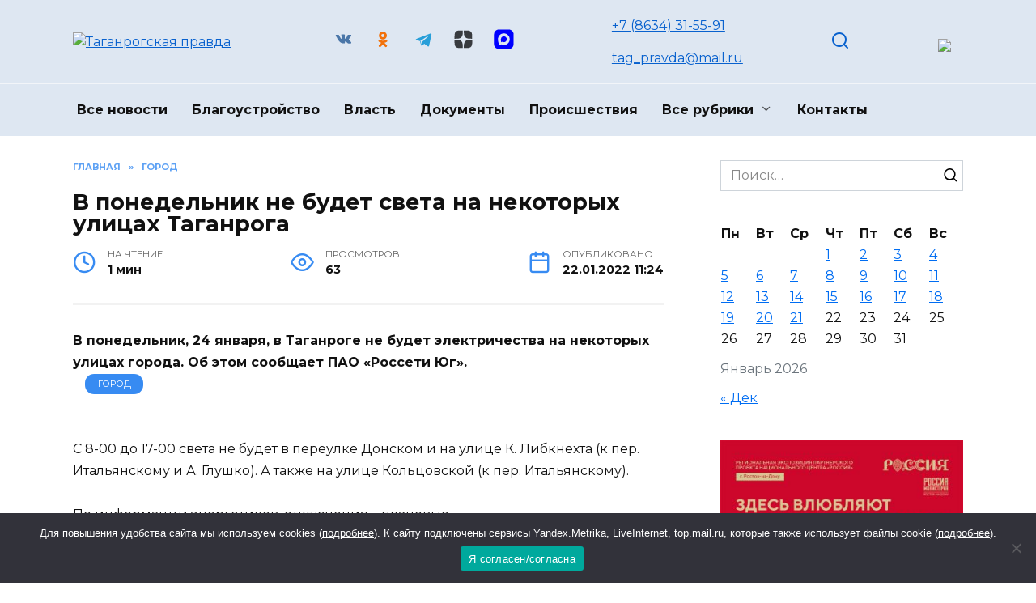

--- FILE ---
content_type: text/html; charset=UTF-8
request_url: https://taganrogprav.ru/v-ponedelnik-ne-budet-sveta-na-nekotoryh-ulicah-taganroga-3/
body_size: 19795
content:
<!doctype html>
<html dir="ltr" lang="ru-RU" prefix="og: https://ogp.me/ns#">
<head>
	<meta charset="UTF-8">
	<meta name="viewport" content="width=device-width, initial-scale=1">

	<title>В понедельник не будет света на некоторых улицах Таганрога - Таганрогская правда</title>
	<style>img:is([sizes="auto" i], [sizes^="auto," i]) { contain-intrinsic-size: 3000px 1500px }</style>
	
		<!-- All in One SEO 4.7.7 - aioseo.com -->
	<meta name="description" content="В понедельник, 24 января, в Таганроге не будет электричества на некоторых улицах города. Об этом сообщает ПАО «Россети Юг». С 8-00 до 17-00 света не будет в переулке Донском и на улице К. Либкнехта (к пер. Итальянскому и А. Глушко). А также на улице Кольцовской (к пер. Итальянскому). По информации энергетиков, отключения – плановые. Фото" />
	<meta name="robots" content="max-image-preview:large" />
	<meta name="author" content="admin1"/>
	<link rel="canonical" href="https://taganrogprav.ru/v-ponedelnik-ne-budet-sveta-na-nekotoryh-ulicah-taganroga-3/" />
	<meta name="generator" content="All in One SEO (AIOSEO) 4.7.7" />
		<meta property="og:locale" content="ru_RU" />
		<meta property="og:site_name" content="Таганрогская правда - Новости Таганрога" />
		<meta property="og:type" content="article" />
		<meta property="og:title" content="В понедельник не будет света на некоторых улицах Таганрога - Таганрогская правда" />
		<meta property="og:description" content="В понедельник, 24 января, в Таганроге не будет электричества на некоторых улицах города. Об этом сообщает ПАО «Россети Юг». С 8-00 до 17-00 света не будет в переулке Донском и на улице К. Либкнехта (к пер. Итальянскому и А. Глушко). А также на улице Кольцовской (к пер. Итальянскому). По информации энергетиков, отключения – плановые. Фото" />
		<meta property="og:url" content="https://taganrogprav.ru/v-ponedelnik-ne-budet-sveta-na-nekotoryh-ulicah-taganroga-3/" />
		<meta property="article:published_time" content="2022-01-22T08:24:33+00:00" />
		<meta property="article:modified_time" content="2022-01-22T08:24:33+00:00" />
		<meta name="twitter:card" content="summary_large_image" />
		<meta name="twitter:title" content="В понедельник не будет света на некоторых улицах Таганрога - Таганрогская правда" />
		<meta name="twitter:description" content="В понедельник, 24 января, в Таганроге не будет электричества на некоторых улицах города. Об этом сообщает ПАО «Россети Юг». С 8-00 до 17-00 света не будет в переулке Донском и на улице К. Либкнехта (к пер. Итальянскому и А. Глушко). А также на улице Кольцовской (к пер. Итальянскому). По информации энергетиков, отключения – плановые. Фото" />
		<script type="application/ld+json" class="aioseo-schema">
			{"@context":"https:\/\/schema.org","@graph":[{"@type":"BlogPosting","@id":"https:\/\/taganrogprav.ru\/v-ponedelnik-ne-budet-sveta-na-nekotoryh-ulicah-taganroga-3\/#blogposting","name":"\u0412 \u043f\u043e\u043d\u0435\u0434\u0435\u043b\u044c\u043d\u0438\u043a \u043d\u0435 \u0431\u0443\u0434\u0435\u0442 \u0441\u0432\u0435\u0442\u0430 \u043d\u0430 \u043d\u0435\u043a\u043e\u0442\u043e\u0440\u044b\u0445 \u0443\u043b\u0438\u0446\u0430\u0445 \u0422\u0430\u0433\u0430\u043d\u0440\u043e\u0433\u0430 - \u0422\u0430\u0433\u0430\u043d\u0440\u043e\u0433\u0441\u043a\u0430\u044f \u043f\u0440\u0430\u0432\u0434\u0430","headline":"\u0412 \u043f\u043e\u043d\u0435\u0434\u0435\u043b\u044c\u043d\u0438\u043a \u043d\u0435 \u0431\u0443\u0434\u0435\u0442 \u0441\u0432\u0435\u0442\u0430 \u043d\u0430 \u043d\u0435\u043a\u043e\u0442\u043e\u0440\u044b\u0445 \u0443\u043b\u0438\u0446\u0430\u0445 \u0422\u0430\u0433\u0430\u043d\u0440\u043e\u0433\u0430","author":{"@id":"https:\/\/taganrogprav.ru\/author\/admin1\/#author"},"publisher":{"@id":"https:\/\/taganrogprav.ru\/#organization"},"image":{"@type":"ImageObject","url":"https:\/\/taganrogprav.ru\/wp-content\/uploads\/2022\/01\/svet2-2.jpg","width":1024,"height":759},"datePublished":"2022-01-22T11:24:33+03:00","dateModified":"2022-01-22T11:24:33+03:00","inLanguage":"ru-RU","mainEntityOfPage":{"@id":"https:\/\/taganrogprav.ru\/v-ponedelnik-ne-budet-sveta-na-nekotoryh-ulicah-taganroga-3\/#webpage"},"isPartOf":{"@id":"https:\/\/taganrogprav.ru\/v-ponedelnik-ne-budet-sveta-na-nekotoryh-ulicah-taganroga-3\/#webpage"},"articleSection":"\u0413\u043e\u0440\u043e\u0434, \u041d\u043e\u0432\u043e\u0441\u0442\u0438 \u0422\u0430\u0433\u0430\u043d\u0440\u043e\u0433\u0430"},{"@type":"BreadcrumbList","@id":"https:\/\/taganrogprav.ru\/v-ponedelnik-ne-budet-sveta-na-nekotoryh-ulicah-taganroga-3\/#breadcrumblist","itemListElement":[{"@type":"ListItem","@id":"https:\/\/taganrogprav.ru\/#listItem","position":1,"name":"\u0413\u043b\u0430\u0432\u043d\u0430\u044f \u0441\u0442\u0440\u0430\u043d\u0438\u0446\u0430","item":"https:\/\/taganrogprav.ru\/","nextItem":{"@type":"ListItem","@id":"https:\/\/taganrogprav.ru\/v-ponedelnik-ne-budet-sveta-na-nekotoryh-ulicah-taganroga-3\/#listItem","name":"\u0412 \u043f\u043e\u043d\u0435\u0434\u0435\u043b\u044c\u043d\u0438\u043a \u043d\u0435 \u0431\u0443\u0434\u0435\u0442 \u0441\u0432\u0435\u0442\u0430 \u043d\u0430 \u043d\u0435\u043a\u043e\u0442\u043e\u0440\u044b\u0445 \u0443\u043b\u0438\u0446\u0430\u0445 \u0422\u0430\u0433\u0430\u043d\u0440\u043e\u0433\u0430"}},{"@type":"ListItem","@id":"https:\/\/taganrogprav.ru\/v-ponedelnik-ne-budet-sveta-na-nekotoryh-ulicah-taganroga-3\/#listItem","position":2,"name":"\u0412 \u043f\u043e\u043d\u0435\u0434\u0435\u043b\u044c\u043d\u0438\u043a \u043d\u0435 \u0431\u0443\u0434\u0435\u0442 \u0441\u0432\u0435\u0442\u0430 \u043d\u0430 \u043d\u0435\u043a\u043e\u0442\u043e\u0440\u044b\u0445 \u0443\u043b\u0438\u0446\u0430\u0445 \u0422\u0430\u0433\u0430\u043d\u0440\u043e\u0433\u0430","previousItem":{"@type":"ListItem","@id":"https:\/\/taganrogprav.ru\/#listItem","name":"\u0413\u043b\u0430\u0432\u043d\u0430\u044f \u0441\u0442\u0440\u0430\u043d\u0438\u0446\u0430"}}]},{"@type":"Organization","@id":"https:\/\/taganrogprav.ru\/#organization","name":"\u0422\u0430\u0433\u0430\u043d\u0440\u043e\u0433\u0441\u043a\u0430\u044f \u043f\u0440\u0430\u0432\u0434\u0430","description":"\u041d\u043e\u0432\u043e\u0441\u0442\u0438 \u0422\u0430\u0433\u0430\u043d\u0440\u043e\u0433\u0430","url":"https:\/\/taganrogprav.ru\/"},{"@type":"Person","@id":"https:\/\/taganrogprav.ru\/author\/admin1\/#author","url":"https:\/\/taganrogprav.ru\/author\/admin1\/","name":"admin1","image":{"@type":"ImageObject","@id":"https:\/\/taganrogprav.ru\/v-ponedelnik-ne-budet-sveta-na-nekotoryh-ulicah-taganroga-3\/#authorImage","url":"https:\/\/secure.gravatar.com\/avatar\/445832abce17bf522b35a738a8b1e8da?s=96&d=mm&r=g","width":96,"height":96,"caption":"admin1"}},{"@type":"WebPage","@id":"https:\/\/taganrogprav.ru\/v-ponedelnik-ne-budet-sveta-na-nekotoryh-ulicah-taganroga-3\/#webpage","url":"https:\/\/taganrogprav.ru\/v-ponedelnik-ne-budet-sveta-na-nekotoryh-ulicah-taganroga-3\/","name":"\u0412 \u043f\u043e\u043d\u0435\u0434\u0435\u043b\u044c\u043d\u0438\u043a \u043d\u0435 \u0431\u0443\u0434\u0435\u0442 \u0441\u0432\u0435\u0442\u0430 \u043d\u0430 \u043d\u0435\u043a\u043e\u0442\u043e\u0440\u044b\u0445 \u0443\u043b\u0438\u0446\u0430\u0445 \u0422\u0430\u0433\u0430\u043d\u0440\u043e\u0433\u0430 - \u0422\u0430\u0433\u0430\u043d\u0440\u043e\u0433\u0441\u043a\u0430\u044f \u043f\u0440\u0430\u0432\u0434\u0430","description":"\u0412 \u043f\u043e\u043d\u0435\u0434\u0435\u043b\u044c\u043d\u0438\u043a, 24 \u044f\u043d\u0432\u0430\u0440\u044f, \u0432 \u0422\u0430\u0433\u0430\u043d\u0440\u043e\u0433\u0435 \u043d\u0435 \u0431\u0443\u0434\u0435\u0442 \u044d\u043b\u0435\u043a\u0442\u0440\u0438\u0447\u0435\u0441\u0442\u0432\u0430 \u043d\u0430 \u043d\u0435\u043a\u043e\u0442\u043e\u0440\u044b\u0445 \u0443\u043b\u0438\u0446\u0430\u0445 \u0433\u043e\u0440\u043e\u0434\u0430. \u041e\u0431 \u044d\u0442\u043e\u043c \u0441\u043e\u043e\u0431\u0449\u0430\u0435\u0442 \u041f\u0410\u041e \u00ab\u0420\u043e\u0441\u0441\u0435\u0442\u0438 \u042e\u0433\u00bb. \u0421 8-00 \u0434\u043e 17-00 \u0441\u0432\u0435\u0442\u0430 \u043d\u0435 \u0431\u0443\u0434\u0435\u0442 \u0432 \u043f\u0435\u0440\u0435\u0443\u043b\u043a\u0435 \u0414\u043e\u043d\u0441\u043a\u043e\u043c \u0438 \u043d\u0430 \u0443\u043b\u0438\u0446\u0435 \u041a. \u041b\u0438\u0431\u043a\u043d\u0435\u0445\u0442\u0430 (\u043a \u043f\u0435\u0440. \u0418\u0442\u0430\u043b\u044c\u044f\u043d\u0441\u043a\u043e\u043c\u0443 \u0438 \u0410. \u0413\u043b\u0443\u0448\u043a\u043e). \u0410 \u0442\u0430\u043a\u0436\u0435 \u043d\u0430 \u0443\u043b\u0438\u0446\u0435 \u041a\u043e\u043b\u044c\u0446\u043e\u0432\u0441\u043a\u043e\u0439 (\u043a \u043f\u0435\u0440. \u0418\u0442\u0430\u043b\u044c\u044f\u043d\u0441\u043a\u043e\u043c\u0443). \u041f\u043e \u0438\u043d\u0444\u043e\u0440\u043c\u0430\u0446\u0438\u0438 \u044d\u043d\u0435\u0440\u0433\u0435\u0442\u0438\u043a\u043e\u0432, \u043e\u0442\u043a\u043b\u044e\u0447\u0435\u043d\u0438\u044f \u2013 \u043f\u043b\u0430\u043d\u043e\u0432\u044b\u0435. \u0424\u043e\u0442\u043e","inLanguage":"ru-RU","isPartOf":{"@id":"https:\/\/taganrogprav.ru\/#website"},"breadcrumb":{"@id":"https:\/\/taganrogprav.ru\/v-ponedelnik-ne-budet-sveta-na-nekotoryh-ulicah-taganroga-3\/#breadcrumblist"},"author":{"@id":"https:\/\/taganrogprav.ru\/author\/admin1\/#author"},"creator":{"@id":"https:\/\/taganrogprav.ru\/author\/admin1\/#author"},"image":{"@type":"ImageObject","url":"https:\/\/taganrogprav.ru\/wp-content\/uploads\/2022\/01\/svet2-2.jpg","@id":"https:\/\/taganrogprav.ru\/v-ponedelnik-ne-budet-sveta-na-nekotoryh-ulicah-taganroga-3\/#mainImage","width":1024,"height":759},"primaryImageOfPage":{"@id":"https:\/\/taganrogprav.ru\/v-ponedelnik-ne-budet-sveta-na-nekotoryh-ulicah-taganroga-3\/#mainImage"},"datePublished":"2022-01-22T11:24:33+03:00","dateModified":"2022-01-22T11:24:33+03:00"},{"@type":"WebSite","@id":"https:\/\/taganrogprav.ru\/#website","url":"https:\/\/taganrogprav.ru\/","name":"\u0422\u0430\u0433\u0430\u043d\u0440\u043e\u0433\u0441\u043a\u0430\u044f \u043f\u0440\u0430\u0432\u0434\u0430","description":"\u041d\u043e\u0432\u043e\u0441\u0442\u0438 \u0422\u0430\u0433\u0430\u043d\u0440\u043e\u0433\u0430","inLanguage":"ru-RU","publisher":{"@id":"https:\/\/taganrogprav.ru\/#organization"}}]}
		</script>
		<!-- All in One SEO -->

<link rel='dns-prefetch' href='//fonts.googleapis.com' />
<link rel="alternate" type="application/rss+xml" title="Таганрогская правда &raquo; Лента комментариев к &laquo;В понедельник не будет света на некоторых улицах Таганрога&raquo;" href="https://taganrogprav.ru/v-ponedelnik-ne-budet-sveta-na-nekotoryh-ulicah-taganroga-3/feed/" />
<script type="text/javascript">
/* <![CDATA[ */
window._wpemojiSettings = {"baseUrl":"https:\/\/s.w.org\/images\/core\/emoji\/15.0.3\/72x72\/","ext":".png","svgUrl":"https:\/\/s.w.org\/images\/core\/emoji\/15.0.3\/svg\/","svgExt":".svg","source":{"concatemoji":"https:\/\/taganrogprav.ru\/wp-includes\/js\/wp-emoji-release.min.js?ver=6.7.4"}};
/*! This file is auto-generated */
!function(i,n){var o,s,e;function c(e){try{var t={supportTests:e,timestamp:(new Date).valueOf()};sessionStorage.setItem(o,JSON.stringify(t))}catch(e){}}function p(e,t,n){e.clearRect(0,0,e.canvas.width,e.canvas.height),e.fillText(t,0,0);var t=new Uint32Array(e.getImageData(0,0,e.canvas.width,e.canvas.height).data),r=(e.clearRect(0,0,e.canvas.width,e.canvas.height),e.fillText(n,0,0),new Uint32Array(e.getImageData(0,0,e.canvas.width,e.canvas.height).data));return t.every(function(e,t){return e===r[t]})}function u(e,t,n){switch(t){case"flag":return n(e,"\ud83c\udff3\ufe0f\u200d\u26a7\ufe0f","\ud83c\udff3\ufe0f\u200b\u26a7\ufe0f")?!1:!n(e,"\ud83c\uddfa\ud83c\uddf3","\ud83c\uddfa\u200b\ud83c\uddf3")&&!n(e,"\ud83c\udff4\udb40\udc67\udb40\udc62\udb40\udc65\udb40\udc6e\udb40\udc67\udb40\udc7f","\ud83c\udff4\u200b\udb40\udc67\u200b\udb40\udc62\u200b\udb40\udc65\u200b\udb40\udc6e\u200b\udb40\udc67\u200b\udb40\udc7f");case"emoji":return!n(e,"\ud83d\udc26\u200d\u2b1b","\ud83d\udc26\u200b\u2b1b")}return!1}function f(e,t,n){var r="undefined"!=typeof WorkerGlobalScope&&self instanceof WorkerGlobalScope?new OffscreenCanvas(300,150):i.createElement("canvas"),a=r.getContext("2d",{willReadFrequently:!0}),o=(a.textBaseline="top",a.font="600 32px Arial",{});return e.forEach(function(e){o[e]=t(a,e,n)}),o}function t(e){var t=i.createElement("script");t.src=e,t.defer=!0,i.head.appendChild(t)}"undefined"!=typeof Promise&&(o="wpEmojiSettingsSupports",s=["flag","emoji"],n.supports={everything:!0,everythingExceptFlag:!0},e=new Promise(function(e){i.addEventListener("DOMContentLoaded",e,{once:!0})}),new Promise(function(t){var n=function(){try{var e=JSON.parse(sessionStorage.getItem(o));if("object"==typeof e&&"number"==typeof e.timestamp&&(new Date).valueOf()<e.timestamp+604800&&"object"==typeof e.supportTests)return e.supportTests}catch(e){}return null}();if(!n){if("undefined"!=typeof Worker&&"undefined"!=typeof OffscreenCanvas&&"undefined"!=typeof URL&&URL.createObjectURL&&"undefined"!=typeof Blob)try{var e="postMessage("+f.toString()+"("+[JSON.stringify(s),u.toString(),p.toString()].join(",")+"));",r=new Blob([e],{type:"text/javascript"}),a=new Worker(URL.createObjectURL(r),{name:"wpTestEmojiSupports"});return void(a.onmessage=function(e){c(n=e.data),a.terminate(),t(n)})}catch(e){}c(n=f(s,u,p))}t(n)}).then(function(e){for(var t in e)n.supports[t]=e[t],n.supports.everything=n.supports.everything&&n.supports[t],"flag"!==t&&(n.supports.everythingExceptFlag=n.supports.everythingExceptFlag&&n.supports[t]);n.supports.everythingExceptFlag=n.supports.everythingExceptFlag&&!n.supports.flag,n.DOMReady=!1,n.readyCallback=function(){n.DOMReady=!0}}).then(function(){return e}).then(function(){var e;n.supports.everything||(n.readyCallback(),(e=n.source||{}).concatemoji?t(e.concatemoji):e.wpemoji&&e.twemoji&&(t(e.twemoji),t(e.wpemoji)))}))}((window,document),window._wpemojiSettings);
/* ]]> */
</script>
<link rel='stylesheet' id='gglcptch-css' href='https://taganrogprav.ru/wp-content/plugins/google-captcha/css/gglcptch.css?ver=1.78'  media='all' />
<style id='wp-emoji-styles-inline-css' type='text/css'>

	img.wp-smiley, img.emoji {
		display: inline !important;
		border: none !important;
		box-shadow: none !important;
		height: 1em !important;
		width: 1em !important;
		margin: 0 0.07em !important;
		vertical-align: -0.1em !important;
		background: none !important;
		padding: 0 !important;
	}
</style>
<link rel='stylesheet' id='wp-block-library-css' href='https://taganrogprav.ru/wp-includes/css/dist/block-library/style.min.css?ver=6.7.4'  media='all' />
<style id='wp-block-library-theme-inline-css' type='text/css'>
.wp-block-audio :where(figcaption){color:#555;font-size:13px;text-align:center}.is-dark-theme .wp-block-audio :where(figcaption){color:#ffffffa6}.wp-block-audio{margin:0 0 1em}.wp-block-code{border:1px solid #ccc;border-radius:4px;font-family:Menlo,Consolas,monaco,monospace;padding:.8em 1em}.wp-block-embed :where(figcaption){color:#555;font-size:13px;text-align:center}.is-dark-theme .wp-block-embed :where(figcaption){color:#ffffffa6}.wp-block-embed{margin:0 0 1em}.blocks-gallery-caption{color:#555;font-size:13px;text-align:center}.is-dark-theme .blocks-gallery-caption{color:#ffffffa6}:root :where(.wp-block-image figcaption){color:#555;font-size:13px;text-align:center}.is-dark-theme :root :where(.wp-block-image figcaption){color:#ffffffa6}.wp-block-image{margin:0 0 1em}.wp-block-pullquote{border-bottom:4px solid;border-top:4px solid;color:currentColor;margin-bottom:1.75em}.wp-block-pullquote cite,.wp-block-pullquote footer,.wp-block-pullquote__citation{color:currentColor;font-size:.8125em;font-style:normal;text-transform:uppercase}.wp-block-quote{border-left:.25em solid;margin:0 0 1.75em;padding-left:1em}.wp-block-quote cite,.wp-block-quote footer{color:currentColor;font-size:.8125em;font-style:normal;position:relative}.wp-block-quote:where(.has-text-align-right){border-left:none;border-right:.25em solid;padding-left:0;padding-right:1em}.wp-block-quote:where(.has-text-align-center){border:none;padding-left:0}.wp-block-quote.is-large,.wp-block-quote.is-style-large,.wp-block-quote:where(.is-style-plain){border:none}.wp-block-search .wp-block-search__label{font-weight:700}.wp-block-search__button{border:1px solid #ccc;padding:.375em .625em}:where(.wp-block-group.has-background){padding:1.25em 2.375em}.wp-block-separator.has-css-opacity{opacity:.4}.wp-block-separator{border:none;border-bottom:2px solid;margin-left:auto;margin-right:auto}.wp-block-separator.has-alpha-channel-opacity{opacity:1}.wp-block-separator:not(.is-style-wide):not(.is-style-dots){width:100px}.wp-block-separator.has-background:not(.is-style-dots){border-bottom:none;height:1px}.wp-block-separator.has-background:not(.is-style-wide):not(.is-style-dots){height:2px}.wp-block-table{margin:0 0 1em}.wp-block-table td,.wp-block-table th{word-break:normal}.wp-block-table :where(figcaption){color:#555;font-size:13px;text-align:center}.is-dark-theme .wp-block-table :where(figcaption){color:#ffffffa6}.wp-block-video :where(figcaption){color:#555;font-size:13px;text-align:center}.is-dark-theme .wp-block-video :where(figcaption){color:#ffffffa6}.wp-block-video{margin:0 0 1em}:root :where(.wp-block-template-part.has-background){margin-bottom:0;margin-top:0;padding:1.25em 2.375em}
</style>
<style id='classic-theme-styles-inline-css' type='text/css'>
/*! This file is auto-generated */
.wp-block-button__link{color:#fff;background-color:#32373c;border-radius:9999px;box-shadow:none;text-decoration:none;padding:calc(.667em + 2px) calc(1.333em + 2px);font-size:1.125em}.wp-block-file__button{background:#32373c;color:#fff;text-decoration:none}
</style>
<style id='global-styles-inline-css' type='text/css'>
:root{--wp--preset--aspect-ratio--square: 1;--wp--preset--aspect-ratio--4-3: 4/3;--wp--preset--aspect-ratio--3-4: 3/4;--wp--preset--aspect-ratio--3-2: 3/2;--wp--preset--aspect-ratio--2-3: 2/3;--wp--preset--aspect-ratio--16-9: 16/9;--wp--preset--aspect-ratio--9-16: 9/16;--wp--preset--color--black: #000000;--wp--preset--color--cyan-bluish-gray: #abb8c3;--wp--preset--color--white: #ffffff;--wp--preset--color--pale-pink: #f78da7;--wp--preset--color--vivid-red: #cf2e2e;--wp--preset--color--luminous-vivid-orange: #ff6900;--wp--preset--color--luminous-vivid-amber: #fcb900;--wp--preset--color--light-green-cyan: #7bdcb5;--wp--preset--color--vivid-green-cyan: #00d084;--wp--preset--color--pale-cyan-blue: #8ed1fc;--wp--preset--color--vivid-cyan-blue: #0693e3;--wp--preset--color--vivid-purple: #9b51e0;--wp--preset--gradient--vivid-cyan-blue-to-vivid-purple: linear-gradient(135deg,rgba(6,147,227,1) 0%,rgb(155,81,224) 100%);--wp--preset--gradient--light-green-cyan-to-vivid-green-cyan: linear-gradient(135deg,rgb(122,220,180) 0%,rgb(0,208,130) 100%);--wp--preset--gradient--luminous-vivid-amber-to-luminous-vivid-orange: linear-gradient(135deg,rgba(252,185,0,1) 0%,rgba(255,105,0,1) 100%);--wp--preset--gradient--luminous-vivid-orange-to-vivid-red: linear-gradient(135deg,rgba(255,105,0,1) 0%,rgb(207,46,46) 100%);--wp--preset--gradient--very-light-gray-to-cyan-bluish-gray: linear-gradient(135deg,rgb(238,238,238) 0%,rgb(169,184,195) 100%);--wp--preset--gradient--cool-to-warm-spectrum: linear-gradient(135deg,rgb(74,234,220) 0%,rgb(151,120,209) 20%,rgb(207,42,186) 40%,rgb(238,44,130) 60%,rgb(251,105,98) 80%,rgb(254,248,76) 100%);--wp--preset--gradient--blush-light-purple: linear-gradient(135deg,rgb(255,206,236) 0%,rgb(152,150,240) 100%);--wp--preset--gradient--blush-bordeaux: linear-gradient(135deg,rgb(254,205,165) 0%,rgb(254,45,45) 50%,rgb(107,0,62) 100%);--wp--preset--gradient--luminous-dusk: linear-gradient(135deg,rgb(255,203,112) 0%,rgb(199,81,192) 50%,rgb(65,88,208) 100%);--wp--preset--gradient--pale-ocean: linear-gradient(135deg,rgb(255,245,203) 0%,rgb(182,227,212) 50%,rgb(51,167,181) 100%);--wp--preset--gradient--electric-grass: linear-gradient(135deg,rgb(202,248,128) 0%,rgb(113,206,126) 100%);--wp--preset--gradient--midnight: linear-gradient(135deg,rgb(2,3,129) 0%,rgb(40,116,252) 100%);--wp--preset--font-size--small: 19.5px;--wp--preset--font-size--medium: 20px;--wp--preset--font-size--large: 36.5px;--wp--preset--font-size--x-large: 42px;--wp--preset--font-size--normal: 22px;--wp--preset--font-size--huge: 49.5px;--wp--preset--spacing--20: 0.44rem;--wp--preset--spacing--30: 0.67rem;--wp--preset--spacing--40: 1rem;--wp--preset--spacing--50: 1.5rem;--wp--preset--spacing--60: 2.25rem;--wp--preset--spacing--70: 3.38rem;--wp--preset--spacing--80: 5.06rem;--wp--preset--shadow--natural: 6px 6px 9px rgba(0, 0, 0, 0.2);--wp--preset--shadow--deep: 12px 12px 50px rgba(0, 0, 0, 0.4);--wp--preset--shadow--sharp: 6px 6px 0px rgba(0, 0, 0, 0.2);--wp--preset--shadow--outlined: 6px 6px 0px -3px rgba(255, 255, 255, 1), 6px 6px rgba(0, 0, 0, 1);--wp--preset--shadow--crisp: 6px 6px 0px rgba(0, 0, 0, 1);}:where(.is-layout-flex){gap: 0.5em;}:where(.is-layout-grid){gap: 0.5em;}body .is-layout-flex{display: flex;}.is-layout-flex{flex-wrap: wrap;align-items: center;}.is-layout-flex > :is(*, div){margin: 0;}body .is-layout-grid{display: grid;}.is-layout-grid > :is(*, div){margin: 0;}:where(.wp-block-columns.is-layout-flex){gap: 2em;}:where(.wp-block-columns.is-layout-grid){gap: 2em;}:where(.wp-block-post-template.is-layout-flex){gap: 1.25em;}:where(.wp-block-post-template.is-layout-grid){gap: 1.25em;}.has-black-color{color: var(--wp--preset--color--black) !important;}.has-cyan-bluish-gray-color{color: var(--wp--preset--color--cyan-bluish-gray) !important;}.has-white-color{color: var(--wp--preset--color--white) !important;}.has-pale-pink-color{color: var(--wp--preset--color--pale-pink) !important;}.has-vivid-red-color{color: var(--wp--preset--color--vivid-red) !important;}.has-luminous-vivid-orange-color{color: var(--wp--preset--color--luminous-vivid-orange) !important;}.has-luminous-vivid-amber-color{color: var(--wp--preset--color--luminous-vivid-amber) !important;}.has-light-green-cyan-color{color: var(--wp--preset--color--light-green-cyan) !important;}.has-vivid-green-cyan-color{color: var(--wp--preset--color--vivid-green-cyan) !important;}.has-pale-cyan-blue-color{color: var(--wp--preset--color--pale-cyan-blue) !important;}.has-vivid-cyan-blue-color{color: var(--wp--preset--color--vivid-cyan-blue) !important;}.has-vivid-purple-color{color: var(--wp--preset--color--vivid-purple) !important;}.has-black-background-color{background-color: var(--wp--preset--color--black) !important;}.has-cyan-bluish-gray-background-color{background-color: var(--wp--preset--color--cyan-bluish-gray) !important;}.has-white-background-color{background-color: var(--wp--preset--color--white) !important;}.has-pale-pink-background-color{background-color: var(--wp--preset--color--pale-pink) !important;}.has-vivid-red-background-color{background-color: var(--wp--preset--color--vivid-red) !important;}.has-luminous-vivid-orange-background-color{background-color: var(--wp--preset--color--luminous-vivid-orange) !important;}.has-luminous-vivid-amber-background-color{background-color: var(--wp--preset--color--luminous-vivid-amber) !important;}.has-light-green-cyan-background-color{background-color: var(--wp--preset--color--light-green-cyan) !important;}.has-vivid-green-cyan-background-color{background-color: var(--wp--preset--color--vivid-green-cyan) !important;}.has-pale-cyan-blue-background-color{background-color: var(--wp--preset--color--pale-cyan-blue) !important;}.has-vivid-cyan-blue-background-color{background-color: var(--wp--preset--color--vivid-cyan-blue) !important;}.has-vivid-purple-background-color{background-color: var(--wp--preset--color--vivid-purple) !important;}.has-black-border-color{border-color: var(--wp--preset--color--black) !important;}.has-cyan-bluish-gray-border-color{border-color: var(--wp--preset--color--cyan-bluish-gray) !important;}.has-white-border-color{border-color: var(--wp--preset--color--white) !important;}.has-pale-pink-border-color{border-color: var(--wp--preset--color--pale-pink) !important;}.has-vivid-red-border-color{border-color: var(--wp--preset--color--vivid-red) !important;}.has-luminous-vivid-orange-border-color{border-color: var(--wp--preset--color--luminous-vivid-orange) !important;}.has-luminous-vivid-amber-border-color{border-color: var(--wp--preset--color--luminous-vivid-amber) !important;}.has-light-green-cyan-border-color{border-color: var(--wp--preset--color--light-green-cyan) !important;}.has-vivid-green-cyan-border-color{border-color: var(--wp--preset--color--vivid-green-cyan) !important;}.has-pale-cyan-blue-border-color{border-color: var(--wp--preset--color--pale-cyan-blue) !important;}.has-vivid-cyan-blue-border-color{border-color: var(--wp--preset--color--vivid-cyan-blue) !important;}.has-vivid-purple-border-color{border-color: var(--wp--preset--color--vivid-purple) !important;}.has-vivid-cyan-blue-to-vivid-purple-gradient-background{background: var(--wp--preset--gradient--vivid-cyan-blue-to-vivid-purple) !important;}.has-light-green-cyan-to-vivid-green-cyan-gradient-background{background: var(--wp--preset--gradient--light-green-cyan-to-vivid-green-cyan) !important;}.has-luminous-vivid-amber-to-luminous-vivid-orange-gradient-background{background: var(--wp--preset--gradient--luminous-vivid-amber-to-luminous-vivid-orange) !important;}.has-luminous-vivid-orange-to-vivid-red-gradient-background{background: var(--wp--preset--gradient--luminous-vivid-orange-to-vivid-red) !important;}.has-very-light-gray-to-cyan-bluish-gray-gradient-background{background: var(--wp--preset--gradient--very-light-gray-to-cyan-bluish-gray) !important;}.has-cool-to-warm-spectrum-gradient-background{background: var(--wp--preset--gradient--cool-to-warm-spectrum) !important;}.has-blush-light-purple-gradient-background{background: var(--wp--preset--gradient--blush-light-purple) !important;}.has-blush-bordeaux-gradient-background{background: var(--wp--preset--gradient--blush-bordeaux) !important;}.has-luminous-dusk-gradient-background{background: var(--wp--preset--gradient--luminous-dusk) !important;}.has-pale-ocean-gradient-background{background: var(--wp--preset--gradient--pale-ocean) !important;}.has-electric-grass-gradient-background{background: var(--wp--preset--gradient--electric-grass) !important;}.has-midnight-gradient-background{background: var(--wp--preset--gradient--midnight) !important;}.has-small-font-size{font-size: var(--wp--preset--font-size--small) !important;}.has-medium-font-size{font-size: var(--wp--preset--font-size--medium) !important;}.has-large-font-size{font-size: var(--wp--preset--font-size--large) !important;}.has-x-large-font-size{font-size: var(--wp--preset--font-size--x-large) !important;}
:where(.wp-block-post-template.is-layout-flex){gap: 1.25em;}:where(.wp-block-post-template.is-layout-grid){gap: 1.25em;}
:where(.wp-block-columns.is-layout-flex){gap: 2em;}:where(.wp-block-columns.is-layout-grid){gap: 2em;}
:root :where(.wp-block-pullquote){font-size: 1.5em;line-height: 1.6;}
</style>
<link rel='stylesheet' id='cookie-notice-front-css' href='https://taganrogprav.ru/wp-content/plugins/cookie-notice/css/front.min.css?ver=2.5.4'  media='all' />
<link rel='stylesheet' id='google-fonts-css' href='https://fonts.googleapis.com/css?family=Montserrat%3A400%2C400i%2C700&#038;subset=cyrillic&#038;display=swap&#038;ver=6.7.4'  media='all' />
<link rel='stylesheet' id='reboot-style-css' href='https://taganrogprav.ru/wp-content/themes/reboot/assets/css/style.min.css?ver=1.5.5'  media='all' />
<link rel='stylesheet' id='reboot-style-child-css' href='https://taganrogprav.ru/wp-content/themes/reboot_child/style.css?ver=6.7.4'  media='all' />
<link rel='stylesheet' id='Reboot-child-css' href='https://taganrogprav.ru/wp-content/themes/reboot_child/custom.css?ver=1707404251'  media='all' />
<script type="text/javascript" id="cookie-notice-front-js-before">
/* <![CDATA[ */
var cnArgs = {"ajaxUrl":"https:\/\/taganrogprav.ru\/wp-admin\/admin-ajax.php","nonce":"83f40d2e0c","hideEffect":"fade","position":"bottom","onScroll":false,"onScrollOffset":100,"onClick":false,"cookieName":"cookie_notice_accepted","cookieTime":2592000,"cookieTimeRejected":2592000,"globalCookie":false,"redirection":false,"cache":true,"revokeCookies":false,"revokeCookiesOpt":"automatic"};
/* ]]> */
</script>
<script type="text/javascript" src="https://taganrogprav.ru/wp-content/plugins/cookie-notice/js/front.min.js?ver=2.5.4" id="cookie-notice-front-js"></script>
<script type="text/javascript" src="https://taganrogprav.ru/wp-includes/js/jquery/jquery.min.js?ver=3.7.1" id="jquery-core-js"></script>
<script type="text/javascript" src="https://taganrogprav.ru/wp-includes/js/jquery/jquery-migrate.min.js?ver=3.4.1" id="jquery-migrate-js"></script>
<link rel="https://api.w.org/" href="https://taganrogprav.ru/wp-json/" /><link rel="alternate" title="JSON" type="application/json" href="https://taganrogprav.ru/wp-json/wp/v2/posts/82302" /><link rel="EditURI" type="application/rsd+xml" title="RSD" href="https://taganrogprav.ru/xmlrpc.php?rsd" />
<meta name="generator" content="WordPress 6.7.4" />
<link rel='shortlink' href='https://taganrogprav.ru/?p=82302' />
<link rel="alternate" title="oEmbed (JSON)" type="application/json+oembed" href="https://taganrogprav.ru/wp-json/oembed/1.0/embed?url=https%3A%2F%2Ftaganrogprav.ru%2Fv-ponedelnik-ne-budet-sveta-na-nekotoryh-ulicah-taganroga-3%2F" />
<link rel="alternate" title="oEmbed (XML)" type="text/xml+oembed" href="https://taganrogprav.ru/wp-json/oembed/1.0/embed?url=https%3A%2F%2Ftaganrogprav.ru%2Fv-ponedelnik-ne-budet-sveta-na-nekotoryh-ulicah-taganroga-3%2F&#038;format=xml" />
<link rel="preload" href="https://taganrogprav.ru/wp-content/themes/reboot/assets/fonts/wpshop-core.ttf" as="font" crossorigin><script>var fixed_main_menu = 'yes';</script><link rel="prefetch" href="https://taganrogprav.ru/wp-content/uploads/2022/01/svet2-2.jpg" as="image" crossorigin>
    <style>.site-logotype{max-width:300px}.site-logotype img{max-height:165px}.scrolltop:before{color:#ff3030}::selection, .card-slider__category, .card-slider-container .swiper-pagination-bullet-active, .post-card--grid .post-card__thumbnail:before, .post-card:not(.post-card--small) .post-card__thumbnail a:before, .post-card:not(.post-card--small) .post-card__category,  .post-box--high .post-box__category span, .post-box--wide .post-box__category span, .page-separator, .pagination .nav-links .page-numbers:not(.dots):not(.current):before, .btn, .btn-primary:hover, .btn-primary:not(:disabled):not(.disabled).active, .btn-primary:not(:disabled):not(.disabled):active, .show>.btn-primary.dropdown-toggle, .comment-respond .form-submit input, .page-links__item:hover{background-color:#378bf2}.entry-image--big .entry-image__body .post-card__category a, .home-text ul:not([class])>li:before, .home-text ul.wp-block-list>li:before, .page-content ul:not([class])>li:before, .page-content ul.wp-block-list>li:before, .taxonomy-description ul:not([class])>li:before, .taxonomy-description ul.wp-block-list>li:before, .widget-area .widget_categories ul.menu li a:before, .widget-area .widget_categories ul.menu li span:before, .widget-area .widget_categories>ul li a:before, .widget-area .widget_categories>ul li span:before, .widget-area .widget_nav_menu ul.menu li a:before, .widget-area .widget_nav_menu ul.menu li span:before, .widget-area .widget_nav_menu>ul li a:before, .widget-area .widget_nav_menu>ul li span:before, .page-links .page-numbers:not(.dots):not(.current):before, .page-links .post-page-numbers:not(.dots):not(.current):before, .pagination .nav-links .page-numbers:not(.dots):not(.current):before, .pagination .nav-links .post-page-numbers:not(.dots):not(.current):before, .entry-image--full .entry-image__body .post-card__category a, .entry-image--fullscreen .entry-image__body .post-card__category a, .entry-image--wide .entry-image__body .post-card__category a{background-color:#378bf2}.comment-respond input:focus, select:focus, textarea:focus, .post-card--grid.post-card--thumbnail-no, .post-card--standard:after, .post-card--related.post-card--thumbnail-no:hover, .spoiler-box, .btn-primary, .btn-primary:hover, .btn-primary:not(:disabled):not(.disabled).active, .btn-primary:not(:disabled):not(.disabled):active, .show>.btn-primary.dropdown-toggle, .inp:focus, .entry-tag:focus, .entry-tag:hover, .search-screen .search-form .search-field:focus, .entry-content ul:not([class])>li:before, .entry-content ul.wp-block-list>li:before, .text-content ul:not([class])>li:before, .text-content ul.wp-block-list>li:before, .page-content ul:not([class])>li:before, .page-content ul.wp-block-list>li:before, .taxonomy-description ul:not([class])>li:before, .taxonomy-description ul.wp-block-list>li:before, .entry-content blockquote:not(.wpremark),
        .input:focus, input[type=color]:focus, input[type=date]:focus, input[type=datetime-local]:focus, input[type=datetime]:focus, input[type=email]:focus, input[type=month]:focus, input[type=number]:focus, input[type=password]:focus, input[type=range]:focus, input[type=search]:focus, input[type=tel]:focus, input[type=text]:focus, input[type=time]:focus, input[type=url]:focus, input[type=week]:focus, select:focus, textarea:focus{border-color:#378bf2 !important}.post-card--small .post-card__category, .post-card__author:before, .post-card__comments:before, .post-card__date:before, .post-card__like:before, .post-card__views:before, .entry-author:before, .entry-date:before, .entry-time:before, .entry-views:before, .entry-comments:before, .entry-content ol:not([class])>li:before, .entry-content ol.wp-block-list>li:before, .text-content ol:not([class])>li:before, .text-content ol.wp-block-list>li:before, .entry-content blockquote:before, .spoiler-box__title:after, .search-icon:hover:before, .search-form .search-submit:hover:before, .star-rating-item.hover,
        .comment-list .bypostauthor>.comment-body .comment-author:after,
        .breadcrumb a, .breadcrumb span,
        .search-screen .search-form .search-submit:before, 
        .star-rating--score-1:not(.hover) .star-rating-item:nth-child(1),
        .star-rating--score-2:not(.hover) .star-rating-item:nth-child(1), .star-rating--score-2:not(.hover) .star-rating-item:nth-child(2),
        .star-rating--score-3:not(.hover) .star-rating-item:nth-child(1), .star-rating--score-3:not(.hover) .star-rating-item:nth-child(2), .star-rating--score-3:not(.hover) .star-rating-item:nth-child(3),
        .star-rating--score-4:not(.hover) .star-rating-item:nth-child(1), .star-rating--score-4:not(.hover) .star-rating-item:nth-child(2), .star-rating--score-4:not(.hover) .star-rating-item:nth-child(3), .star-rating--score-4:not(.hover) .star-rating-item:nth-child(4),
        .star-rating--score-5:not(.hover) .star-rating-item:nth-child(1), .star-rating--score-5:not(.hover) .star-rating-item:nth-child(2), .star-rating--score-5:not(.hover) .star-rating-item:nth-child(3), .star-rating--score-5:not(.hover) .star-rating-item:nth-child(4), .star-rating--score-5:not(.hover) .star-rating-item:nth-child(5){color:#378bf2}.entry-content a:not(.wp-block-button__link), .entry-content a:not(.wp-block-button__link):visited, .spanlink, .comment-reply-link, .pseudo-link, .widget_calendar a, .widget_recent_comments a, .child-categories ul li a{color:#006df2}.child-categories ul li a{border-color:#006df2}a:hover, a:focus, a:active, .spanlink:hover, .entry-content a:not(.wp-block-button__link):hover, .entry-content a:not(.wp-block-button__link):focus, .entry-content a:not(.wp-block-button__link):active, .top-menu ul li>a:hover, .top-menu ul li>span:hover, .main-navigation ul li a:hover, .main-navigation ul li span:hover, .footer-navigation ul li a:hover, .footer-navigation ul li span:hover, .comment-reply-link:hover, .pseudo-link:hover, .child-categories ul li a:hover{color:#e31e24}.top-menu>ul>li>a:before, .top-menu>ul>li>span:before{background:#e31e24}.child-categories ul li a:hover, .post-box--no-thumb a:hover{border-color:#e31e24}.post-box--card:hover{box-shadow: inset 0 0 0 1px #e31e24}.post-box--card:hover{-webkit-box-shadow: inset 0 0 0 1px #e31e24}.site-header, .site-header a, .site-header .pseudo-link{color:#0861ce}.humburger span{background:#0861ce}.site-header{background-color:#dee7f2}@media (min-width: 992px){.top-menu ul li .sub-menu{background-color:#dee7f2}}.main-navigation, .main-navigation ul li .sub-menu li, .main-navigation ul li.menu-item-has-children:before, .footer-navigation, .footer-navigation ul li .sub-menu li, .footer-navigation ul li.menu-item-has-children:before{background-color:#dee7f2}.site-footer{background-color:#2b3837}.h1, h1:not(.site-title){font-size:1.7em;line-height:1;}@media (max-width: 991px){.widget-area{display: block; margin: 0 auto}}</style>
<link rel="icon" href="https://taganrogprav.ru/wp-content/uploads/2025/10/download.png" sizes="32x32" />
<link rel="icon" href="https://taganrogprav.ru/wp-content/uploads/2025/10/download.png" sizes="192x192" />
<link rel="apple-touch-icon" href="https://taganrogprav.ru/wp-content/uploads/2025/10/download.png" />
<meta name="msapplication-TileImage" content="https://taganrogprav.ru/wp-content/uploads/2025/10/download.png" />
		<style type="text/css" id="wp-custom-css">
			.post-card__category a {
color: #fff!important;
}


/* Вывести рубрику на фоне миниатюры в карточках постов снизу */
.post-card__thumbnail .post-card__category {
  top: unset;
  bottom: 15px;
}		</style>
		    <meta name="yandex-verification" content="452a860208e20b46" />


<!-- Yandex.RTB -->
<script>window.yaContextCb=window.yaContextCb||[]</script>
<script src="https://yandex.ru/ads/system/context.js" async></script></head>

<body class="post-template-default single single-post postid-82302 single-format-standard wp-embed-responsive cookies-not-set sidebar-right">



<div id="page" class="site">
    <a class="skip-link screen-reader-text" href="#content"><!--noindex-->Перейти к содержанию<!--/noindex--></a>

    <div class="search-screen-overlay js-search-screen-overlay"></div>
    <div class="search-screen js-search-screen">
        
<form role="search" method="get" class="search-form" action="https://taganrogprav.ru/">
    <label>
        <span class="screen-reader-text"><!--noindex-->Search for:<!--/noindex--></span>
        <input type="search" class="search-field" placeholder="Поиск…" value="" name="s">
    </label>
    <button type="submit" class="search-submit"></button>
</form>    </div>

    

<header id="masthead" class="site-header full" itemscope itemtype="http://schema.org/WPHeader">
    <div class="site-header-inner fixed">

        <div class="humburger js-humburger"><span></span><span></span><span></span></div>

        
<div class="site-branding">

    <div class="site-logotype"><a href="https://taganrogprav.ru/"><img src="https://taganrogprav.ru/wp-content/uploads/2024/01/cropped-19.png" width="1024" height="426" alt="Таганрогская правда"></a></div></div><!-- .site-branding -->
<div class="social-links">
    <div class="social-buttons social-buttons--square social-buttons--circle">

    <span class="social-button social-button--vkontakte js-link" data-href="aHR0cHM6Ly92ay5jb20vdGFnYW5yb2dwcmF2" data-target="_blank"></span><span class="social-button social-button--odnoklassniki js-link" data-href="aHR0cHM6Ly9vay5ydS90YWdhbnJvZ3ByYXZkYQ==" data-target="_blank"></span><span class="social-button social-button--telegram js-link" data-href="aHR0cHM6Ly90Lm1lL3RhZ3ByYXZkYQ==" data-target="_blank"></span><span class="social-button social-button--yandexzen js-link" data-href="aHR0cHM6Ly9kemVuLnJ1L3RhZ2Fucm9ncHJhdg==" data-target="_blank"></span><span class="social-button social-button--max js-link" data-href="aHR0cHM6Ly9tYXgucnUvdGFnYW5yb2dwcmF2" data-target="_blank"></span>
    </div>
</div>

                <div class="header-html-1">
                    <a class="site-description-tel" href="tel:
+78634315591"> 
+7 (8634) 31-55-91</a>
<a class="site-description-tel" href="mailto:tag_pravda@mail.ru ">tag_pravda@mail.ru</a>                </div>
                            <div class="header-search">
                    <span class="search-icon js-search-icon"></span>
                </div>
                            <div class="header-html-2">
                    <a href="/podpiska/" class="header_subscribe"><span>Подписаться на «Таганрогскую правду»</span><img src="/wp-content/uploads/2024/01/whatsapp-image-2022-12-21-at-13.00.45-3-1.jpeg" width="170px;"></a>                </div>
            
    </div>
</header><!-- #masthead -->



    
    
    <nav id="site-navigation" class="main-navigation full" itemscope itemtype="http://schema.org/SiteNavigationElement">
        <div class="main-navigation-inner fixed">
            <div class="menu-verhnee-menyu-container"><ul id="header_menu" class="menu"><li id="menu-item-165022" class="menu-item menu-item-type-post_type menu-item-object-page menu-item-165022"><a href="https://taganrogprav.ru/vse-novosti/">Все новости</a></li>
<li id="menu-item-266" class="menu-item menu-item-type-taxonomy menu-item-object-category menu-item-266"><a href="https://taganrogprav.ru/category/blagoustrojstvo/">Благоустройство</a></li>
<li id="menu-item-267" class="menu-item menu-item-type-taxonomy menu-item-object-category menu-item-267"><a href="https://taganrogprav.ru/category/vlast/">Власть</a></li>
<li id="menu-item-164744" class="menu-item menu-item-type-taxonomy menu-item-object-category menu-item-164744"><a href="https://taganrogprav.ru/category/dokumenti/">Документы</a></li>
<li id="menu-item-272" class="menu-item menu-item-type-taxonomy menu-item-object-category menu-item-272"><a href="https://taganrogprav.ru/category/proisshestviya/">Происшествия</a></li>
<li id="menu-item-282" class="menu-item menu-item-type-custom menu-item-object-custom menu-item-has-children menu-item-282"><a href="#">Все рубрики</a>
<ul class="sub-menu">
	<li id="menu-item-269" class="menu-item menu-item-type-taxonomy menu-item-object-category menu-item-269"><a href="https://taganrogprav.ru/category/kultura/">Культура</a></li>
	<li id="menu-item-271" class="menu-item menu-item-type-taxonomy menu-item-object-category menu-item-271"><a href="https://taganrogprav.ru/category/obshhestvo/">Общество</a></li>
	<li id="menu-item-270" class="menu-item menu-item-type-taxonomy menu-item-object-category menu-item-270"><a href="https://taganrogprav.ru/category/obo-vsem/">Обо всем</a></li>
	<li id="menu-item-273" class="menu-item menu-item-type-taxonomy menu-item-object-category menu-item-273"><a href="https://taganrogprav.ru/category/sport/">Спорт</a></li>
	<li id="menu-item-274" class="menu-item menu-item-type-taxonomy menu-item-object-category menu-item-274"><a href="https://taganrogprav.ru/category/transport/">Транспорт</a></li>
	<li id="menu-item-275" class="menu-item menu-item-type-taxonomy menu-item-object-category menu-item-275"><a href="https://taganrogprav.ru/category/turizm/">Туризм</a></li>
</ul>
</li>
<li id="menu-item-193018" class="menu-item menu-item-type-post_type menu-item-object-page menu-item-193018"><a href="https://taganrogprav.ru/kontakty/">Контакты</a></li>
</ul></div>        </div>
    </nav><!-- #site-navigation -->

    

    <div class="mobile-menu-placeholder js-mobile-menu-placeholder"></div>
    
	
    <div id="content" class="site-content fixed">

        
        <div class="site-content-inner">
    
        
        <div id="primary" class="content-area" itemscope itemtype="http://schema.org/Article">
            <main id="main" class="site-main article-card">

                
<article id="post-82302" class="article-post post-82302 post type-post status-publish format-standard has-post-thumbnail  category-gorod category-novosti-taganroga">

    
        <div class="breadcrumb" itemscope itemtype="http://schema.org/BreadcrumbList"><span class="breadcrumb-item" itemprop="itemListElement" itemscope itemtype="http://schema.org/ListItem"><a href="https://taganrogprav.ru/" itemprop="item"><span itemprop="name">Главная</span></a><meta itemprop="position" content="0"></span> <span class="breadcrumb-separator">»</span> <span class="breadcrumb-item" itemprop="itemListElement" itemscope itemtype="http://schema.org/ListItem"><a href="https://taganrogprav.ru/category/gorod/" itemprop="item"><span itemprop="name">Город</span></a><meta itemprop="position" content="1"></span></div>
                                <h1 class="entry-title" itemprop="headline">В понедельник не будет света на некоторых улицах Таганрога</h1>
                    
        		
		
    
            <div class="entry-meta">
                        <span class="entry-time"><span class="entry-label">На чтение</span> 1 мин</span>            <span class="entry-views"><span class="entry-label">Просмотров</span> <span class="js-views-count" data-post_id="82302">62</span></span>            <span class="entry-date"><span class="entry-label">Опубликовано</span> <time itemprop="datePublished" datetime="2022-01-22">22.01.2022 11:24</time></span>
                    </div>
    
    <div class="entry-content" itemprop="articleBody">
        <p><strong>В понедельник, 24 января, в Таганроге не будет электричества на некоторых улицах города. Об этом сообщает ПАО «Россети Юг».</strong></p><div class="entry-image post-card post-card__thumbnail"><img width="1024" height="759" src="https://taganrogprav.ru/wp-content/uploads/2022/01/svet2-2.jpg" class="attachment-reboot_standard size-reboot_standard wp-post-image" alt="" itemprop="image" decoding="async" fetchpriority="high" srcset="https://taganrogprav.ru/wp-content/uploads/2022/01/svet2-2.jpg 1024w, https://taganrogprav.ru/wp-content/uploads/2022/01/svet2-2-335x248.jpg 335w" sizes="(max-width: 1024px) 100vw, 1024px" /><span class="post-card__category"><a href="https://taganrogprav.ru/category/gorod/" itemprop="articleSection">Город</a></span></div>
<p>С 8-00 до 17-00 света не будет в переулке Донском и на улице К. Либкнехта (к пер. Итальянскому и А. Глушко). А также на улице Кольцовской (к пер. Итальянскому).</p>
<p>По информации энергетиков, отключения – плановые.</p>
<p>Фото из архива «ТП»</p>
<!-- toc empty --><div class="b-r b-r--after_content">Актуальные новости города и области смотрите в нашем <a href="https://t.me/tagpravda" target="_blank" rel="noopener" style="color: #378bf2;">ТГ-канале </a>, <a href="https://max.ru/taganrogprav" target="_blank" rel="noopener" style="color: #378bf2;">МАХ-канале </a>, <a href="https://dzen.ru/taganrogprav" target="_blank" rel="noopener" style="color: #378bf2;">Дзене </a>  и в соцсетях <a href="https://vk.com/taganrogprav" target="_blank" rel="noopener" style="   color: #378bf2;" >«Вконтакте»</a> и <a href="https://ok.ru/taganrogpravda"  target="_blank" rel="noopener" style="color: #378bf2;" >«Одноклассники»</a>.

<!-- Yandex.RTB R-A-588132-4 -->
<div id="yandex_rtb_R-A-588132-4"></div>
<script>
window.yaContextCb.push(()=>{
	Ya.Context.AdvManager.render({
		"blockId": "R-A-588132-4",
		"renderTo": "yandex_rtb_R-A-588132-4"
	})
})
</script>
</div></p>    </div><!-- .entry-content -->

</article>








    <div class="entry-social">
		
        		<div class="social-buttons"><span class="social-button social-button--vkontakte" data-social="vkontakte" data-image="https://taganrogprav.ru/wp-content/uploads/2022/01/svet2-2-150x150.jpg"></span><span class="social-button social-button--telegram" data-social="telegram"></span><span class="social-button social-button--odnoklassniki" data-social="odnoklassniki"></span><span class="social-button social-button--whatsapp" data-social="whatsapp"></span></div>            </div>





    <meta itemprop="author" content="admin1">
<meta itemscope itemprop="mainEntityOfPage" itemType="https://schema.org/WebPage" itemid="https://taganrogprav.ru/v-ponedelnik-ne-budet-sveta-na-nekotoryh-ulicah-taganroga-3/" content="В понедельник не будет света на некоторых улицах Таганрога">
    <meta itemprop="dateModified" content="2022-01-22">
<div itemprop="publisher" itemscope itemtype="https://schema.org/Organization" style="display: none;"><div itemprop="logo" itemscope itemtype="https://schema.org/ImageObject"><img itemprop="url image" src="https://taganrogprav.ru/wp-content/uploads/2024/01/cropped-19.png" alt="Таганрогская правда"></div><meta itemprop="name" content="Таганрогская правда"><meta itemprop="telephone" content="Таганрогская правда"><meta itemprop="address" content="https://taganrogprav.ru"></div><div id="related-posts" class="related-posts fixed"><div class="related-posts__header">Вам также может быть интересно</div><div class="post-cards post-cards--vertical">
<div class="post-card post-card--related">
    <div class="post-card__thumbnail"><a href="https://taganrogprav.ru/pod-taganrogom-uchastniku-svo-predostavili-zemelnyj-uchastok-posle-vmeshatelstva-prokuratury/"><img width="335" height="224" src="https://taganrogprav.ru/wp-content/uploads/2026/01/11-2-335x224.jpg" class="attachment-reboot_small size-reboot_small wp-post-image" alt="" decoding="async" srcset="https://taganrogprav.ru/wp-content/uploads/2026/01/11-2-335x224.jpg 335w, https://taganrogprav.ru/wp-content/uploads/2026/01/11-2.jpg 640w" sizes="(max-width: 335px) 100vw, 335px" /></a></div><div class="post-card__title"><a href="https://taganrogprav.ru/pod-taganrogom-uchastniku-svo-predostavili-zemelnyj-uchastok-posle-vmeshatelstva-prokuratury/">Под Таганрогом участнику СВО предоставили земельный участок после вмешательства прокуратуры</a></div><div class="post-card__description">Должностное лицо администрации Неклиновского района</div><div class="post-card__meta"><span class="post-card__views">12</span></div>
</div>

<div class="post-card post-card--related">
    <div class="post-card__thumbnail"><a href="https://taganrogprav.ru/v-taganroge-osudili-biznesmenov-za-mahinaczii-s-gosoboronzakazom/"><img width="335" height="197" src="https://taganrogprav.ru/wp-content/uploads/2026/01/be-335x197.jpg" class="attachment-reboot_small size-reboot_small wp-post-image" alt="" decoding="async" srcset="https://taganrogprav.ru/wp-content/uploads/2026/01/be-335x197.jpg 335w, https://taganrogprav.ru/wp-content/uploads/2026/01/be.jpg 1024w" sizes="(max-width: 335px) 100vw, 335px" /></a></div><div class="post-card__title"><a href="https://taganrogprav.ru/v-taganroge-osudili-biznesmenov-za-mahinaczii-s-gosoboronzakazom/">В Таганроге осудили бизнесменов за махинации с гособоронзаказом</a></div><div class="post-card__description">Поставка некондиционных пиломатериалов для ТАНТК им.</div><div class="post-card__meta"><span class="post-card__views">60</span></div>
</div>

<div class="post-card post-card--related">
    <div class="post-card__thumbnail"><a href="https://taganrogprav.ru/deti-iz-taganroga-sozdali-matreshek-dlya-ekspertov-federalnogo-konkursa/"><img width="335" height="209" src="https://taganrogprav.ru/wp-content/uploads/2026/01/bez-imeni-5-335x209.jpg" class="attachment-reboot_small size-reboot_small wp-post-image" alt="" decoding="async" loading="lazy" srcset="https://taganrogprav.ru/wp-content/uploads/2026/01/bez-imeni-5-335x209.jpg 335w, https://taganrogprav.ru/wp-content/uploads/2026/01/bez-imeni-5.jpg 1024w" sizes="auto, (max-width: 335px) 100vw, 335px" /></a></div><div class="post-card__title"><a href="https://taganrogprav.ru/deti-iz-taganroga-sozdali-matreshek-dlya-ekspertov-federalnogo-konkursa/">Дети из Таганрога создали матрешек для экспертов федерального конкурса</a></div><div class="post-card__description">В Москве, в Национальном центре «Россия», состоялась</div><div class="post-card__meta"><span class="post-card__views">30</span></div>
</div>

<div class="post-card post-card--related">
    <div class="post-card__thumbnail"><a href="https://taganrogprav.ru/v-taganroge-projdet-vstrecha-dlya-zhelayushhih-vstupit-v-poiskovo-spasatelnyj-otryad-lizaalert/"><img width="335" height="220" src="https://taganrogprav.ru/wp-content/uploads/2026/01/1otryad-335x220.jpg" class="attachment-reboot_small size-reboot_small wp-post-image" alt="" decoding="async" loading="lazy" srcset="https://taganrogprav.ru/wp-content/uploads/2026/01/1otryad-335x220.jpg 335w, https://taganrogprav.ru/wp-content/uploads/2026/01/1otryad.jpg 878w" sizes="auto, (max-width: 335px) 100vw, 335px" /></a></div><div class="post-card__title"><a href="https://taganrogprav.ru/v-taganroge-projdet-vstrecha-dlya-zhelayushhih-vstupit-v-poiskovo-spasatelnyj-otryad-lizaalert/">В Таганроге пройдет встреча для желающих вступить в поисково-спасательный отряд «ЛизаАлерт»</a></div><div class="post-card__description">31 января в Таганроге пройдет обучающая встреча для</div><div class="post-card__meta"><span class="post-card__views">67</span></div>
</div>

<div class="post-card post-card--related">
    <div class="post-card__thumbnail"><a href="https://taganrogprav.ru/yunye-taganrogskie-robototehniki-pobezhdayut-na-vserossijskih-sorevnovaniyah/"><img width="335" height="233" src="https://taganrogprav.ru/wp-content/uploads/2026/01/1kubik-335x233.jpg" class="attachment-reboot_small size-reboot_small wp-post-image" alt="" decoding="async" loading="lazy" srcset="https://taganrogprav.ru/wp-content/uploads/2026/01/1kubik-335x233.jpg 335w, https://taganrogprav.ru/wp-content/uploads/2026/01/1kubik.jpg 922w" sizes="auto, (max-width: 335px) 100vw, 335px" /></a></div><div class="post-card__title"><a href="https://taganrogprav.ru/yunye-taganrogskie-robototehniki-pobezhdayut-na-vserossijskih-sorevnovaniyah/">Юные таганрогские робототехники побеждают на всероссийских соревнованиях</a></div><div class="post-card__description">Воспитанники таганрогского Центра молодежного инновационного</div><div class="post-card__meta"><span class="post-card__views">102</span></div>
</div>

<div class="post-card post-card--related">
    <div class="post-card__thumbnail"><a href="https://taganrogprav.ru/v-taganroge-arhivnye-dokumenty-predstavleny-na-vystavke-k-150-letiyu-chehovskoj-biblioteki/"><img width="335" height="188" src="https://taganrogprav.ru/wp-content/uploads/2026/01/1biblio-335x188.jpg" class="attachment-reboot_small size-reboot_small wp-post-image" alt="" decoding="async" loading="lazy" srcset="https://taganrogprav.ru/wp-content/uploads/2026/01/1biblio-335x188.jpg 335w, https://taganrogprav.ru/wp-content/uploads/2026/01/1biblio.jpg 1024w" sizes="auto, (max-width: 335px) 100vw, 335px" /></a></div><div class="post-card__title"><a href="https://taganrogprav.ru/v-taganroge-arhivnye-dokumenty-predstavleny-na-vystavke-k-150-letiyu-chehovskoj-biblioteki/">В Таганроге архивные документы представлены на выставке к 150-летию Чеховской библиотеки</a></div><div class="post-card__description">20 января в Таганроге стартовала программа мероприятий</div><div class="post-card__meta"><span class="post-card__views">65</span></div>
</div>
</div></div>
            </main><!-- #main -->
        </div><!-- #primary -->

        
<aside id="secondary" class="widget-area" itemscope itemtype="http://schema.org/WPSideBar">
    <div class="sticky-sidebar js-sticky-sidebar">

        
        <div id="search-3" class="widget widget_search">
<form role="search" method="get" class="search-form" action="https://taganrogprav.ru/">
    <label>
        <span class="screen-reader-text"><!--noindex-->Search for:<!--/noindex--></span>
        <input type="search" class="search-field" placeholder="Поиск…" value="" name="s">
    </label>
    <button type="submit" class="search-submit"></button>
</form></div><div id="calendar-2" class="widget widget_calendar"><div id="calendar_wrap" class="calendar_wrap"><table id="wp-calendar" class="wp-calendar-table">
	<caption>Январь 2026</caption>
	<thead>
	<tr>
		<th scope="col" title="Понедельник">Пн</th>
		<th scope="col" title="Вторник">Вт</th>
		<th scope="col" title="Среда">Ср</th>
		<th scope="col" title="Четверг">Чт</th>
		<th scope="col" title="Пятница">Пт</th>
		<th scope="col" title="Суббота">Сб</th>
		<th scope="col" title="Воскресенье">Вс</th>
	</tr>
	</thead>
	<tbody>
	<tr>
		<td colspan="3" class="pad">&nbsp;</td><td><a href="https://taganrogprav.ru/2026/01/01/" aria-label="Записи, опубликованные 01.01.2026">1</a></td><td><a href="https://taganrogprav.ru/2026/01/02/" aria-label="Записи, опубликованные 02.01.2026">2</a></td><td><a href="https://taganrogprav.ru/2026/01/03/" aria-label="Записи, опубликованные 03.01.2026">3</a></td><td><a href="https://taganrogprav.ru/2026/01/04/" aria-label="Записи, опубликованные 04.01.2026">4</a></td>
	</tr>
	<tr>
		<td><a href="https://taganrogprav.ru/2026/01/05/" aria-label="Записи, опубликованные 05.01.2026">5</a></td><td><a href="https://taganrogprav.ru/2026/01/06/" aria-label="Записи, опубликованные 06.01.2026">6</a></td><td><a href="https://taganrogprav.ru/2026/01/07/" aria-label="Записи, опубликованные 07.01.2026">7</a></td><td><a href="https://taganrogprav.ru/2026/01/08/" aria-label="Записи, опубликованные 08.01.2026">8</a></td><td><a href="https://taganrogprav.ru/2026/01/09/" aria-label="Записи, опубликованные 09.01.2026">9</a></td><td><a href="https://taganrogprav.ru/2026/01/10/" aria-label="Записи, опубликованные 10.01.2026">10</a></td><td><a href="https://taganrogprav.ru/2026/01/11/" aria-label="Записи, опубликованные 11.01.2026">11</a></td>
	</tr>
	<tr>
		<td><a href="https://taganrogprav.ru/2026/01/12/" aria-label="Записи, опубликованные 12.01.2026">12</a></td><td><a href="https://taganrogprav.ru/2026/01/13/" aria-label="Записи, опубликованные 13.01.2026">13</a></td><td><a href="https://taganrogprav.ru/2026/01/14/" aria-label="Записи, опубликованные 14.01.2026">14</a></td><td><a href="https://taganrogprav.ru/2026/01/15/" aria-label="Записи, опубликованные 15.01.2026">15</a></td><td><a href="https://taganrogprav.ru/2026/01/16/" aria-label="Записи, опубликованные 16.01.2026">16</a></td><td><a href="https://taganrogprav.ru/2026/01/17/" aria-label="Записи, опубликованные 17.01.2026">17</a></td><td><a href="https://taganrogprav.ru/2026/01/18/" aria-label="Записи, опубликованные 18.01.2026">18</a></td>
	</tr>
	<tr>
		<td><a href="https://taganrogprav.ru/2026/01/19/" aria-label="Записи, опубликованные 19.01.2026">19</a></td><td><a href="https://taganrogprav.ru/2026/01/20/" aria-label="Записи, опубликованные 20.01.2026">20</a></td><td id="today"><a href="https://taganrogprav.ru/2026/01/21/" aria-label="Записи, опубликованные 21.01.2026">21</a></td><td>22</td><td>23</td><td>24</td><td>25</td>
	</tr>
	<tr>
		<td>26</td><td>27</td><td>28</td><td>29</td><td>30</td><td>31</td>
		<td class="pad" colspan="1">&nbsp;</td>
	</tr>
	</tbody>
	</table><nav aria-label="Предыдущий и следующий месяцы" class="wp-calendar-nav">
		<span class="wp-calendar-nav-prev"><a href="https://taganrogprav.ru/2025/12/">&laquo; Дек</a></span>
		<span class="pad">&nbsp;</span>
		<span class="wp-calendar-nav-next">&nbsp;</span>
	</nav></div></div><div id="media_image-9" class="widget widget_media_image"><a href="https://russia.visitdon.ru/" target="_blank"><img width="335" height="335" src="https://taganrogprav.ru/wp-content/uploads/2025/07/banner-rostov-osnovnoj-335x335.jpg" class="image wp-image-211768  attachment-medium size-medium" alt="" style="max-width: 100%; height: auto;" decoding="async" loading="lazy" srcset="https://taganrogprav.ru/wp-content/uploads/2025/07/banner-rostov-osnovnoj-335x335.jpg 335w, https://taganrogprav.ru/wp-content/uploads/2025/07/banner-rostov-osnovnoj-150x150.jpg 150w, https://taganrogprav.ru/wp-content/uploads/2025/07/banner-rostov-osnovnoj.jpg 960w" sizes="auto, (max-width: 335px) 100vw, 335px" /></a></div><div id="custom_html-4" class="widget_text widget widget_custom_html"><div class="textwidget custom-html-widget"><!-- Yandex.RTB R-A-588132-8 -->
<div id="yandex_rtb_R-A-588132-8"></div>
<script>
window.yaContextCb.push(()=>{
	Ya.Context.AdvManager.render({
		"blockId": "R-A-588132-8",
		"renderTo": "yandex_rtb_R-A-588132-8"
	})
})
</script></div></div><div id="media_image-5" class="widget widget_media_image"><a href="https://rostovexpo.visitdon.ru/" target="_blank"><img width="236" height="177" src="https://taganrogprav.ru/wp-content/uploads/2024/09/236h177.jpg" class="image wp-image-183169  attachment-335x251 size-335x251" alt="" style="max-width: 100%; height: auto;" decoding="async" loading="lazy" /></a></div><div id="media_image-3" class="widget widget_media_image"><a href="https://pamyatpokoleniy.ru/"><img width="556" height="845" src="https://taganrogprav.ru/wp-content/uploads/2024/03/a9f03198-5259-4bcb-b6fe-208f14d6b90d.jpeg" class="image wp-image-168021  attachment-full size-full" alt="" style="max-width: 100%; height: auto;" decoding="async" loading="lazy" srcset="https://taganrogprav.ru/wp-content/uploads/2024/03/a9f03198-5259-4bcb-b6fe-208f14d6b90d.jpeg 556w, https://taganrogprav.ru/wp-content/uploads/2024/03/a9f03198-5259-4bcb-b6fe-208f14d6b90d-220x335.jpeg 220w" sizes="auto, (max-width: 556px) 100vw, 556px" /></a></div><div id="custom_html-5" class="widget_text widget widget_custom_html"><div class="textwidget custom-html-widget"><style>
            .don-news__all { /* Настройки отображения общего окна виджета */
                height: 700px; /* Высота виджета */
                width: 300px; /* Ширина виджета */
                margin-top: 25px;  /* Отступ сверху */
                margin-bottom: 25px;  /* Отступ снизу */
                padding: 5px;
                overflow: auto;

            }

            .don-news__main-title {  /* Настройки стилей главного заголовка */
                font-size: 12px; /* Размер шрифта в px % */
                color: #2b55a2; /* Цвет текста */
                font-weight: 700; /* Жирность шрифта */
                text-transform: uppercase;
                font-family: "Montserrat, Arial, "Helvetica Neue", Helvetica"; /* Тип шрифта */
                margin-bottom: 5px;  /* Отступ снизу */
                text-decoration: none !important;

            }

            .don-news__title { /* Настройки стилей заголовков статей */
                color: #333333; /* Цвет текста */
                font-size: 16px; /* Размер шрифта в px % */
                font-weight: 400; /* Жирность шрифта */
                line-height: 24px;
                font-family: Montserrat, Arial, "Helvetica Neue", Helvetica; /* Тип шрифта */
                text-decoration: none !important;
            }

            .don-news__date /* Настройки стилей даты */
            {
                color: #000; /* Цвет текста */
                font-family: "Montserrat, Arial, "Helvetica Neue", Helvetica"; /* Тип шрифта */
                font-size: 14px;  /* Размер шрифта в px % */
                font-weight: 400; /* Жирность шрифта */
                text-decoration: none !important;
            }

            .don24-news_feed {
                margin-bottom: 6px;
                padding-bottom: 6px;
            }

            .don24-news_img {
                width: 100%;
                margin-bottom: 12px;
            }

            .don-news__btn { /* Настройки стилей кнопки "БОЛЬШЕ НОВОСТЕЙ" */
                color: #555; /* Цвет текста кнопки до наведения */
                background-color: #ddd; /* Цвет кнопки до наведения */
                font-family: 'Montserrat, Arial, "Helvetica Neue", Helvetica',sans-serif; /* Тип шрифта */
                font-weight: 700; /* Жирность шрифта */
                font-size: 14px; /* Размер шрифта в px % */
                width: 100%;
                margin: auto;                
                border-radius: 2px;
                display: block;
                text-align: center;              
                letter-spacing: 1px;
                cursor: pointer;
                text-transform: uppercase;
                padding: 10px 0;
                text-decoration: none !important;
               
            }
            .don-news__btn:hover /* Настройки стилей кнопки "БОЛЬШЕ НОВОСТЕЙ" при наведении*/
            {
                color: white; /* Цвет текста кнопки после наведения */
                background-color: #767676; /* Цвет кнопки после наведения */
            }

            ::-webkit-scrollbar{
                width: 3px;
            }

            ::-webkit-scrollbar-thumb{
                background-color: #aaa;
            }


        </style>

        <script src="https://ajax.googleapis.com/ajax/libs/jquery/3.5.1/jquery.min.js"></script>
        <script>(function () {

                var data = $.ajax({
                    url: 'https://don24.ru/new-widget/news',
                    async: false,
                    crossDomain: true,
                    type: "GET",
                    contentType: 'application/json',
                    dataType: 'json'
                }).responseJSON;
                if (!data || !data.length) {
                    return;
                }
                function formatDate(ts) {
                    var d = new Date(ts * 1000);
                    return d.getHours() + ':' + ('0' + d.getMinutes()).substr(-2);
                }

                var html = '<div class="don-news__all"><a class="don-news__main-title" href="https://don24.ru/" target="_blank">#Новости Ростовской области</a>';
                for (var i = 0; i < data.length; i++) {
                    var item = data[i];
                    html += '<a class="don-news__title" href="' + item.url + '" target="_blank"><div class="don-news__date">'+ item.date+ ' '+ item.time+'</div><div class="don24-news_feed" ><img src="' + item.img + '" class="don24-news_img" ><div>' + item.title + '</a></div></div>';
                }
                html += '<div><a class="don-news__btn" href="https://don24.ru/news" target="_blank">Больше новостей</a></div></div>';
                document.write(html);
            }());</script>
</div></div>
        
    </div>
</aside><!-- #secondary -->

    
    

</div><!--.site-content-inner-->


</div><!--.site-content-->





<div class="site-footer-container ">

    

    <footer id="colophon" class="site-footer site-footer--style-gray full">
        <div class="site-footer-inner fixed">

            <div class="footer-widgets footer-widgets-4"><div class="footer-widget"><div id="nav_menu-2" class="widget widget_nav_menu"><div class="menu-v-nizhnem-vidzhete-container"><ul id="menu-v-nizhnem-vidzhete" class="menu"><li id="menu-item-208" class="menu-item menu-item-type-post_type menu-item-object-page menu-item-208"><a href="https://taganrogprav.ru/kontakty/">Контакты</a></li>
<li id="menu-item-209" class="menu-item menu-item-type-post_type menu-item-object-page menu-item-209"><a href="https://taganrogprav.ru/podpiska/">Подписка</a></li>
<li id="menu-item-210" class="menu-item menu-item-type-post_type menu-item-object-page menu-item-210"><a href="https://taganrogprav.ru/reklama/">Реклама</a></li>
<li id="menu-item-211" class="menu-item menu-item-type-post_type menu-item-object-page menu-item-211"><a href="https://taganrogprav.ru/o-nas/">О нас</a></li>
</ul></div></div></div><div class="footer-widget"><div id="custom_html-2" class="widget_text widget widget_custom_html"><div class="textwidget custom-html-widget"><p>Сетевое издание «Таганрогская правда» зарегистрировано Федеральной службой по надзору в сфере связи, информационных технологий и массовых коммуникаций (Роскомнадзор).</p>
<p>Регистрационный номер: ЭЛ № ФС 77–79691 от 27 ноября 2020 года.</p>
<p>Главный редактор: В.Б. Каратаева.</p>
<p>Учредитель: ООО «Редакция газеты «Таганрогская правда».</p>
<p>Адрес редакции: 347900, Ростовская обл., г. Таганрог, ул. Греческая, д. 90.</p>
<p>Вся информация, размещенная на веб-сайте www.taganrogprav.ru, охраняется в соответствии с законодательством РФ об авторском праве. Представителем авторов публикаций и фотоматериалов является ООО «Редакция газеты «Таганрогская правда». Полное или частичное воспроизведение материалов без гиперссылки на www.taganrogprav.ru запрещается.</p>
<p>Контактные данные для Роскомнадзора и государственных органов: tag_pravda@mail.ru</p></div></div><div id="text-2" class="widget widget_text">			<div class="textwidget"><p><a href="https://taganrogprav.ru/politika-konfidenczialnostii-zashhity-informaczii/" target="_blank" rel="noopener">Политика конфиденциальности и защиты информации</a></p>
<p><a href="https://taganrogprav.ru/soglasie-na-obrabotku-personalnyh-dannyh-s-pomoshhyu-servisov-yandex-metrika-liveinternet-top-mail-ru/">Согласие на обработку персональных данных с помощью сервисов Yandex.Metrika, LiveInternet, top.mail.ru</a></p>
<p><a href="https://taganrogprav.ru/soglasie-na-obrabotku-personalnyh-dannye-obratnoj-svyazi/">Согласие на обработку персональных данных обратной связи</a></p>
</div>
		</div><div id="media_image-8" class="widget widget_media_image"><img width="50" height="50" src="https://taganrogprav.ru/wp-content/uploads/2024/12/plashka-150x150.png" class="image wp-image-191118  attachment-50x50 size-50x50" alt="" style="max-width: 100%; height: auto;" decoding="async" loading="lazy" srcset="https://taganrogprav.ru/wp-content/uploads/2024/12/plashka-150x150.png 150w, https://taganrogprav.ru/wp-content/uploads/2024/12/plashka-335x335.png 335w, https://taganrogprav.ru/wp-content/uploads/2024/12/plashka.png 1024w" sizes="auto, (max-width: 50px) 100vw, 50px" /></div></div><div class="footer-widget"></div><div class="footer-widget"></div></div>
            
<div class="footer-bottom">
    <div class="footer-info">
        © 2026 Таганрогская правда
	        </div>

    <div class="footer-counters"><!-- Yandex.Metrika informer -->
<a href="https://metrika.yandex.ru/stat/?id=51967205&from=informer"
target="_blank" rel="nofollow"><img src="https://informer.yandex.ru/informer/51967205/3_1_FFFFFFFF_EFEFEFFF_0_pageviews"
style="width:88px; height:31px; border:0;" alt="Яндекс.Метрика" title="Яндекс.Метрика: данные за сегодня (просмотры, визиты и уникальные посетители)" class="ym-advanced-informer" data-cid="51967205" data-lang="ru" /></a>
<!-- /Yandex.Metrika informer -->

<!-- Yandex.Metrika counter -->
<script type="text/javascript" >
   (function(m,e,t,r,i,k,a){m[i]=m[i]||function(){(m[i].a=m[i].a||[]).push(arguments)};
   m[i].l=1*new Date();
   for (var j = 0; j < document.scripts.length; j++) {if (document.scripts[j].src === r) { return; }}
   k=e.createElement(t),a=e.getElementsByTagName(t)[0],k.async=1,k.src=r,a.parentNode.insertBefore(k,a)})
   (window, document, "script", "https://mc.yandex.ru/metrika/tag.js", "ym");

   ym(51967205, "init", {
        clickmap:true,
        trackLinks:true,
        accurateTrackBounce:true,
        webvisor:true
   });
</script>
<!-- /Yandex.Metrika counter -->

<!--LiveInternet counter-->
<script type="text/javascript">
document.write("<a href='//www.liveinternet.ru/click' "+
"target=_blank><img src='//counter.yadro.ru/hit?t14.1;r"+
escape(document.referrer)+((typeof(screen)=="undefined")?"":
";s"+screen.width+"*"+screen.height+"*"+(screen.colorDepth?
screen.colorDepth:screen.pixelDepth))+";u"+escape(document.URL)+
";h"+escape(document.title.substring(0,150))+";"+Math.random()+
"' alt='' title='LiveInternet: показано число просмотров за 24"+
" часа, посетителей за 24 часа и за сегодня' "+
"border='0' width='88' height='31'><\/a>")
</script>
<!--
<a href="//www.liveinternet.ru/click" target="_blank"><img src="//counter.yadro.ru/hit?t14.1;r;s1920*1080*24;uhttp%3A//taganrogprav.1gb.ru/taganrogprav/index.php;h%u0413%u0430%u0437%u0435%u0442%u0430%20%22%u0422%u0430%u0433%u0430%u043D%u0440%u043E%u0433%u0441%u043A%u0430%u044F%20%u043F%u0440%u0430%u0432%u0434%u0430%22;0.464606686735759" alt="" title="LiveInternet: показано число просмотров за 24 часа, посетителей за 24 часа и за сегодня" border="0" width="88" height="31"></a>
<!--/LiveInternet-->


<!-- Top.Mail.Ru counter -->
<script type="text/javascript">
var _tmr = window._tmr || (window._tmr = []);
_tmr.push({id: "3503371", type: "pageView", start: (new Date()).getTime()});
(function (d, w, id) {
  if (d.getElementById(id)) return;
  var ts = d.createElement("script"); ts.type = "text/javascript"; ts.async = true; ts.id = id;
  ts.src = "https://top-fwz1.mail.ru/js/code.js";
  var f = function () {var s = d.getElementsByTagName("script")[0]; s.parentNode.insertBefore(ts, s);};
  if (w.opera == "[object Opera]") { d.addEventListener("DOMContentLoaded", f, false); } else { f(); }
})(document, window, "tmr-code");
</script>
<noscript><div><img src="https://top-fwz1.mail.ru/counter?id=3503371;js=na" style="position:absolute;left:-9999px;" alt="Top.Mail.Ru" /></div></noscript>
<!-- /Top.Mail.Ru counter -->

<!-- Top.Mail.Ru logo -->
<a href="https://top-fwz1.mail.ru/jump?from=3503371">
<img src="https://top-fwz1.mail.ru/counter?id=3503371;t=479;l=1" height="31" width="88" alt="Top.Mail.Ru" style="border:0;" /></a>
<!-- /Top.Mail.Ru logo -->
</div></div>
        </div>
    </footer><!--.site-footer-->
</div>


    <button type="button" class="scrolltop js-scrolltop"></button>

</div><!-- #page -->

<link rel='stylesheet' id='gglcptch_hide-css' href='https://taganrogprav.ru/wp-content/plugins/google-captcha/css/hide_badge.css?ver=1.78'  media='all' />
<script type="text/javascript" id="reboot-scripts-js-extra">
/* <![CDATA[ */
var settings_array = {"rating_text_average":"\u0441\u0440\u0435\u0434\u043d\u0435\u0435","rating_text_from":"\u0438\u0437","lightbox_display":"1","sidebar_fixed":"1"};
var wps_ajax = {"url":"https:\/\/taganrogprav.ru\/wp-admin\/admin-ajax.php","nonce":"fc876d42dd"};
var wpshop_views_counter_params = {"url":"https:\/\/taganrogprav.ru\/wp-admin\/admin-ajax.php","nonce":"fc876d42dd","is_postviews_enabled":"","post_id":"82302"};
/* ]]> */
</script>
<script type="text/javascript" src="https://taganrogprav.ru/wp-content/themes/reboot/assets/js/scripts.min.js?ver=1.5.5" id="reboot-scripts-js"></script>
<script type="text/javascript" src="https://taganrogprav.ru/wp-includes/js/comment-reply.min.js?ver=6.7.4" id="comment-reply-js" async="async" data-wp-strategy="async"></script>
<script type="text/javascript" data-cfasync="false" async="async" defer="defer" src="https://www.recaptcha.net/recaptcha/api.js?render=6LebC2wpAAAAABKnaZ-K7ucOroOpzm7oRIun14ip" id="gglcptch_api-js"></script>
<script type="text/javascript" id="gglcptch_script-js-extra">
/* <![CDATA[ */
var gglcptch = {"options":{"version":"v3","sitekey":"6LebC2wpAAAAABKnaZ-K7ucOroOpzm7oRIun14ip","error":"<strong>\u0412\u043d\u0438\u043c\u0430\u043d\u0438\u0435<\/strong>:&nbsp;\u0412 \u0442\u0435\u043a\u0443\u0449\u0435\u0439 \u0444\u043e\u0440\u043c\u0435 \u043d\u0430\u0439\u0434\u0435\u043d\u043e \u0431\u043e\u043b\u0435\u0435 \u043e\u0434\u043d\u043e\u0433\u043e \u0431\u043b\u043e\u043a\u0430 reCAPTCHA. \u041f\u043e\u0436\u0430\u043b\u0443\u0439\u0441\u0442\u0430, \u0443\u0434\u0430\u043b\u0438\u0442\u0435 \u0432\u0441\u0435 \u043b\u0438\u0448\u043d\u0438\u0435 \u0431\u043b\u043e\u043a\u0438 reCAPTCHA \u0434\u043b\u044f \u0434\u0430\u043b\u044c\u043d\u0435\u0439\u0448\u0435\u0439 \u043a\u043e\u0440\u0440\u0435\u043a\u0442\u043d\u043e\u0439 \u0440\u0430\u0431\u043e\u0442\u044b.","disable":0},"vars":{"visibility":false}};
/* ]]> */
</script>
<script type="text/javascript" src="https://taganrogprav.ru/wp-content/plugins/google-captcha/js/script.js?ver=1.78" id="gglcptch_script-js"></script>

		<!-- Cookie Notice plugin v2.5.4 by Hu-manity.co https://hu-manity.co/ -->
		<div id="cookie-notice" role="dialog" class="cookie-notice-hidden cookie-revoke-hidden cn-position-bottom" aria-label="Cookie Notice" style="background-color: rgba(50,50,58,1);"><div class="cookie-notice-container" style="color: #fff"><span id="cn-notice-text" class="cn-text-container">Для повышения удобства сайта мы используем cookies (<a href="/politika-konfidenczialnostii-zashhity-informaczii/" style="color: #fff">подробнее</a>).

К сайту подключены сервисы Yandex.Metrika, LiveInternet, top.mail.ru, которые также использует файлы cookie (<a href="/soglasie-na-obrabotku-personalnyh-dannyh-s-pomoshhyu-servisov-yandex-metrika-liveinternet-top-mail-ru/" style="color: #fff">подробнее</a>).</span><span id="cn-notice-buttons" class="cn-buttons-container"><a href="#" id="cn-accept-cookie" data-cookie-set="accept" class="cn-set-cookie cn-button" aria-label="Я согласен/согласна" style="background-color: #00a99d">Я согласен/согласна</a></span><span id="cn-close-notice" data-cookie-set="accept" class="cn-close-icon" title="Нет"></span></div>
			
		</div>
		<!-- / Cookie Notice plugin --><!--AdFox START-->
<!--yandex_namegov-->
<!--Площадка: Сайт / Сквозная / На весь экран-->
<!--Категория: <не задана>-->
<!--Баннер: <не задана>-->
<!--Тип баннера: Обои на весь экран (Fullscreen Pop Up)-->
<div id="adfox_17685547592646460"></div>
<script>
    window.yaContextCb.push(()=>{
        Ya.adfoxCode.create({
            ownerId: 398108,
            containerId: 'adfox_17685547592646460',
            params: {
                p1: 'cskit',
                p2: 'hmmz',
                pfc: 'dznvf',
                pfb: 'kzprr'
            }
        })
    })
</script>


</body>
</html>
<!-- Dynamic page generated in 1.354 seconds. -->
<!-- Cached page generated by WP-Super-Cache on 2026-01-21 17:38:46 -->

<!-- super cache -->